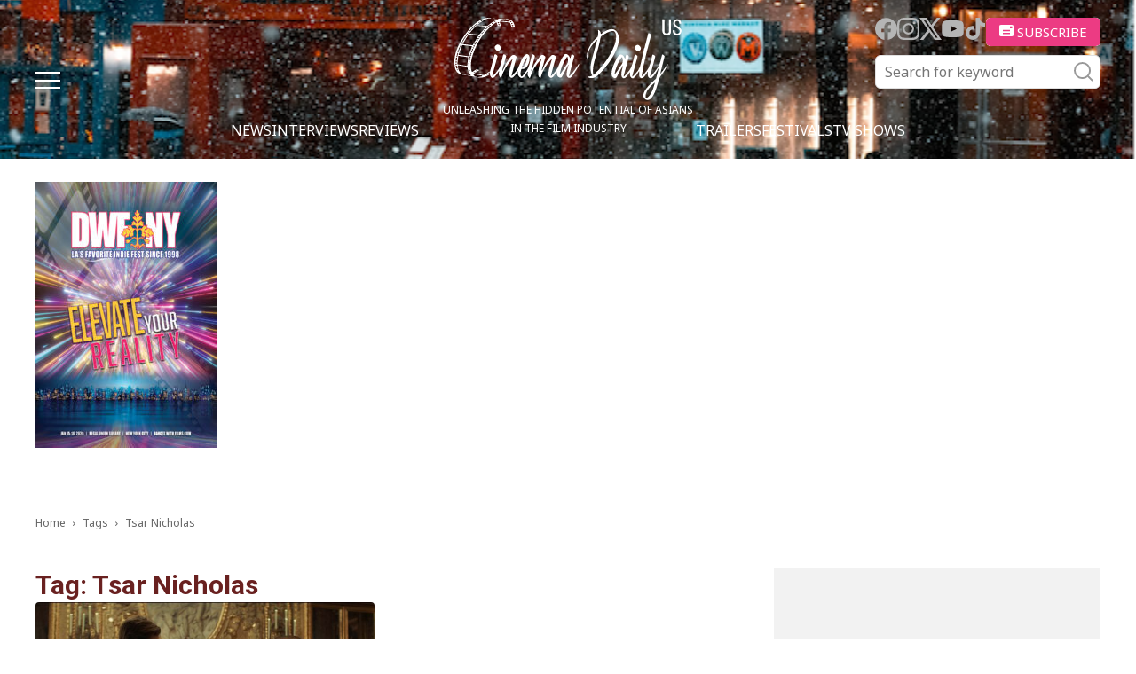

--- FILE ---
content_type: text/html; charset=UTF-8
request_url: https://cinemadailyus.com/tag/tsar-nicholas/
body_size: 17784
content:
<!doctype html >
<html lang="en-US">
<head>
    <meta charset="UTF-8" />
    <meta name="viewport" content="width=device-width, initial-scale=1.0">
    <link rel="pingback" href="https://cinemadailyus.com/xmlrpc.php" />
	<link rel="icon" href="/favicon.ico" sizes="32x32"><!-- 32×32 -->
    <meta name='robots' content='index, follow, max-image-preview:large, max-snippet:-1, max-video-preview:-1' />

	<!-- This site is optimized with the Yoast SEO plugin v22.3 - https://yoast.com/wordpress/plugins/seo/ -->
	<title>Tsar Nicholas | Cinema Daily US</title>
	<link rel="canonical" href="https://cinemadailyus.com/tag/tsar-nicholas/" />
	<meta property="og:locale" content="en_US" />
	<meta property="og:type" content="article" />
	<meta property="og:title" content="Tsar Nicholas | Cinema Daily US" />
	<meta property="og:url" content="https://cinemadailyus.com/tag/tsar-nicholas/" />
	<meta property="og:site_name" content="Cinema Daily US" />
	<meta name="twitter:card" content="summary_large_image" />
	<script type="application/ld+json" class="yoast-schema-graph">{"@context":"https://schema.org","@graph":[{"@type":"CollectionPage","@id":"https://cinemadailyus.com/tag/tsar-nicholas/","url":"https://cinemadailyus.com/tag/tsar-nicholas/","name":"Tsar Nicholas | Cinema Daily US","isPartOf":{"@id":"https://cinemadailyus.com/#website"},"primaryImageOfPage":{"@id":"https://cinemadailyus.com/tag/tsar-nicholas/#primaryimage"},"image":{"@id":"https://cinemadailyus.com/tag/tsar-nicholas/#primaryimage"},"thumbnailUrl":"https://cinemadailyus.com/wp-content/uploads/2021/12/TheKingsManStill2-scaled.jpg","breadcrumb":{"@id":"https://cinemadailyus.com/tag/tsar-nicholas/#breadcrumb"},"inLanguage":"en-US"},{"@type":"ImageObject","inLanguage":"en-US","@id":"https://cinemadailyus.com/tag/tsar-nicholas/#primaryimage","url":"https://cinemadailyus.com/wp-content/uploads/2021/12/TheKingsManStill2-scaled.jpg","contentUrl":"https://cinemadailyus.com/wp-content/uploads/2021/12/TheKingsManStill2-scaled.jpg","width":2560,"height":1078,"caption":"(L-R) Harris Dickinson as Conrad and Ralph Fiennes as Oxford in 20th Century Studios’ THE KING’S MAN. Photo Credit: Courtesy of 20th Century Studios. © 2020 Twentieth Century Fox Film Corporation. All Rights Reserved."},{"@type":"BreadcrumbList","@id":"https://cinemadailyus.com/tag/tsar-nicholas/#breadcrumb","itemListElement":[{"@type":"ListItem","position":1,"name":"Home","item":"https://cinemadailyus.com/"},{"@type":"ListItem","position":2,"name":"Tsar Nicholas"}]},{"@type":"WebSite","@id":"https://cinemadailyus.com/#website","url":"https://cinemadailyus.com/","name":"Cinema Daily US","description":"","potentialAction":[{"@type":"SearchAction","target":{"@type":"EntryPoint","urlTemplate":"https://cinemadailyus.com/?s={search_term_string}"},"query-input":"required name=search_term_string"}],"inLanguage":"en-US"}]}</script>
	<!-- / Yoast SEO plugin. -->


<link rel='dns-prefetch' href='//static.addtoany.com' />
<link rel='dns-prefetch' href='//www.googletagmanager.com' />
<link rel='dns-prefetch' href='//fonts.googleapis.com' />
<link rel='dns-prefetch' href='//pagead2.googlesyndication.com' />
<link rel="alternate" type="application/rss+xml" title="Cinema Daily US &raquo; Feed" href="https://cinemadailyus.com/feed/" />
<link rel="alternate" type="application/rss+xml" title="Cinema Daily US &raquo; Comments Feed" href="https://cinemadailyus.com/comments/feed/" />
<link rel="alternate" type="application/rss+xml" title="Cinema Daily US &raquo; Tsar Nicholas Tag Feed" href="https://cinemadailyus.com/tag/tsar-nicholas/feed/" />
<script type="text/javascript">
/* <![CDATA[ */
window._wpemojiSettings = {"baseUrl":"https:\/\/s.w.org\/images\/core\/emoji\/14.0.0\/72x72\/","ext":".png","svgUrl":"https:\/\/s.w.org\/images\/core\/emoji\/14.0.0\/svg\/","svgExt":".svg","source":{"concatemoji":"https:\/\/cinemadailyus.com\/wp-includes\/js\/wp-emoji-release.min.js?ver=6.4.3"}};
/*! This file is auto-generated */
!function(i,n){var o,s,e;function c(e){try{var t={supportTests:e,timestamp:(new Date).valueOf()};sessionStorage.setItem(o,JSON.stringify(t))}catch(e){}}function p(e,t,n){e.clearRect(0,0,e.canvas.width,e.canvas.height),e.fillText(t,0,0);var t=new Uint32Array(e.getImageData(0,0,e.canvas.width,e.canvas.height).data),r=(e.clearRect(0,0,e.canvas.width,e.canvas.height),e.fillText(n,0,0),new Uint32Array(e.getImageData(0,0,e.canvas.width,e.canvas.height).data));return t.every(function(e,t){return e===r[t]})}function u(e,t,n){switch(t){case"flag":return n(e,"\ud83c\udff3\ufe0f\u200d\u26a7\ufe0f","\ud83c\udff3\ufe0f\u200b\u26a7\ufe0f")?!1:!n(e,"\ud83c\uddfa\ud83c\uddf3","\ud83c\uddfa\u200b\ud83c\uddf3")&&!n(e,"\ud83c\udff4\udb40\udc67\udb40\udc62\udb40\udc65\udb40\udc6e\udb40\udc67\udb40\udc7f","\ud83c\udff4\u200b\udb40\udc67\u200b\udb40\udc62\u200b\udb40\udc65\u200b\udb40\udc6e\u200b\udb40\udc67\u200b\udb40\udc7f");case"emoji":return!n(e,"\ud83e\udef1\ud83c\udffb\u200d\ud83e\udef2\ud83c\udfff","\ud83e\udef1\ud83c\udffb\u200b\ud83e\udef2\ud83c\udfff")}return!1}function f(e,t,n){var r="undefined"!=typeof WorkerGlobalScope&&self instanceof WorkerGlobalScope?new OffscreenCanvas(300,150):i.createElement("canvas"),a=r.getContext("2d",{willReadFrequently:!0}),o=(a.textBaseline="top",a.font="600 32px Arial",{});return e.forEach(function(e){o[e]=t(a,e,n)}),o}function t(e){var t=i.createElement("script");t.src=e,t.defer=!0,i.head.appendChild(t)}"undefined"!=typeof Promise&&(o="wpEmojiSettingsSupports",s=["flag","emoji"],n.supports={everything:!0,everythingExceptFlag:!0},e=new Promise(function(e){i.addEventListener("DOMContentLoaded",e,{once:!0})}),new Promise(function(t){var n=function(){try{var e=JSON.parse(sessionStorage.getItem(o));if("object"==typeof e&&"number"==typeof e.timestamp&&(new Date).valueOf()<e.timestamp+604800&&"object"==typeof e.supportTests)return e.supportTests}catch(e){}return null}();if(!n){if("undefined"!=typeof Worker&&"undefined"!=typeof OffscreenCanvas&&"undefined"!=typeof URL&&URL.createObjectURL&&"undefined"!=typeof Blob)try{var e="postMessage("+f.toString()+"("+[JSON.stringify(s),u.toString(),p.toString()].join(",")+"));",r=new Blob([e],{type:"text/javascript"}),a=new Worker(URL.createObjectURL(r),{name:"wpTestEmojiSupports"});return void(a.onmessage=function(e){c(n=e.data),a.terminate(),t(n)})}catch(e){}c(n=f(s,u,p))}t(n)}).then(function(e){for(var t in e)n.supports[t]=e[t],n.supports.everything=n.supports.everything&&n.supports[t],"flag"!==t&&(n.supports.everythingExceptFlag=n.supports.everythingExceptFlag&&n.supports[t]);n.supports.everythingExceptFlag=n.supports.everythingExceptFlag&&!n.supports.flag,n.DOMReady=!1,n.readyCallback=function(){n.DOMReady=!0}}).then(function(){return e}).then(function(){var e;n.supports.everything||(n.readyCallback(),(e=n.source||{}).concatemoji?t(e.concatemoji):e.wpemoji&&e.twemoji&&(t(e.twemoji),t(e.wpemoji)))}))}((window,document),window._wpemojiSettings);
/* ]]> */
</script>
<link rel='stylesheet' id='qligg-swiper-css' href='https://cinemadailyus.com/wp-content/plugins/insta-gallery/assets/frontend/swiper/swiper.min.css?ver=4.3.4' type='text/css' media='all' />
<link rel='stylesheet' id='qligg-frontend-css' href='https://cinemadailyus.com/wp-content/plugins/insta-gallery/build/frontend/css/style.css?ver=4.3.4' type='text/css' media='all' />
<link rel='stylesheet' id='mailchimpSF_main_css-css' href='https://cinemadailyus.com/?mcsf_action=main_css&#038;ver=6.4.3' type='text/css' media='all' />
<!--[if IE]>
<link rel='stylesheet' id='mailchimpSF_ie_css-css' href='https://cinemadailyus.com/wp-content/plugins/mailchimp/css/ie.css?ver=6.4.3' type='text/css' media='all' />
<![endif]-->
<style id='wp-emoji-styles-inline-css' type='text/css'>

	img.wp-smiley, img.emoji {
		display: inline !important;
		border: none !important;
		box-shadow: none !important;
		height: 1em !important;
		width: 1em !important;
		margin: 0 0.07em !important;
		vertical-align: -0.1em !important;
		background: none !important;
		padding: 0 !important;
	}
</style>
<link rel='stylesheet' id='buttons-css' href='https://cinemadailyus.com/wp-includes/css/buttons.min.css?ver=6.4.3' type='text/css' media='all' />
<link rel='stylesheet' id='dashicons-css' href='https://cinemadailyus.com/wp-includes/css/dashicons.min.css?ver=6.4.3' type='text/css' media='all' />
<link rel='stylesheet' id='mediaelement-css' href='https://cinemadailyus.com/wp-includes/js/mediaelement/mediaelementplayer-legacy.min.css?ver=4.2.17' type='text/css' media='all' />
<link rel='stylesheet' id='wp-mediaelement-css' href='https://cinemadailyus.com/wp-includes/js/mediaelement/wp-mediaelement.min.css?ver=6.4.3' type='text/css' media='all' />
<link rel='stylesheet' id='media-views-css' href='https://cinemadailyus.com/wp-includes/css/media-views.min.css?ver=6.4.3' type='text/css' media='all' />
<link rel='stylesheet' id='wp-components-css' href='https://cinemadailyus.com/wp-includes/css/dist/components/style.min.css?ver=6.4.3' type='text/css' media='all' />
<link rel='stylesheet' id='wp-block-editor-css' href='https://cinemadailyus.com/wp-includes/css/dist/block-editor/style.min.css?ver=6.4.3' type='text/css' media='all' />
<link rel='stylesheet' id='wp-reusable-blocks-css' href='https://cinemadailyus.com/wp-includes/css/dist/reusable-blocks/style.min.css?ver=6.4.3' type='text/css' media='all' />
<link rel='stylesheet' id='wp-patterns-css' href='https://cinemadailyus.com/wp-includes/css/dist/patterns/style.min.css?ver=6.4.3' type='text/css' media='all' />
<link rel='stylesheet' id='wp-editor-css' href='https://cinemadailyus.com/wp-includes/css/dist/editor/style.min.css?ver=6.4.3' type='text/css' media='all' />
<link rel='stylesheet' id='qligg-backend-css' href='https://cinemadailyus.com/wp-content/plugins/insta-gallery/build/backend/css/style.css?ver=4.3.4' type='text/css' media='all' />
<style id='classic-theme-styles-inline-css' type='text/css'>
/*! This file is auto-generated */
.wp-block-button__link{color:#fff;background-color:#32373c;border-radius:9999px;box-shadow:none;text-decoration:none;padding:calc(.667em + 2px) calc(1.333em + 2px);font-size:1.125em}.wp-block-file__button{background:#32373c;color:#fff;text-decoration:none}
</style>
<style id='global-styles-inline-css' type='text/css'>
body{--wp--preset--color--black: #000000;--wp--preset--color--cyan-bluish-gray: #abb8c3;--wp--preset--color--white: #ffffff;--wp--preset--color--pale-pink: #f78da7;--wp--preset--color--vivid-red: #cf2e2e;--wp--preset--color--luminous-vivid-orange: #ff6900;--wp--preset--color--luminous-vivid-amber: #fcb900;--wp--preset--color--light-green-cyan: #7bdcb5;--wp--preset--color--vivid-green-cyan: #00d084;--wp--preset--color--pale-cyan-blue: #8ed1fc;--wp--preset--color--vivid-cyan-blue: #0693e3;--wp--preset--color--vivid-purple: #9b51e0;--wp--preset--gradient--vivid-cyan-blue-to-vivid-purple: linear-gradient(135deg,rgba(6,147,227,1) 0%,rgb(155,81,224) 100%);--wp--preset--gradient--light-green-cyan-to-vivid-green-cyan: linear-gradient(135deg,rgb(122,220,180) 0%,rgb(0,208,130) 100%);--wp--preset--gradient--luminous-vivid-amber-to-luminous-vivid-orange: linear-gradient(135deg,rgba(252,185,0,1) 0%,rgba(255,105,0,1) 100%);--wp--preset--gradient--luminous-vivid-orange-to-vivid-red: linear-gradient(135deg,rgba(255,105,0,1) 0%,rgb(207,46,46) 100%);--wp--preset--gradient--very-light-gray-to-cyan-bluish-gray: linear-gradient(135deg,rgb(238,238,238) 0%,rgb(169,184,195) 100%);--wp--preset--gradient--cool-to-warm-spectrum: linear-gradient(135deg,rgb(74,234,220) 0%,rgb(151,120,209) 20%,rgb(207,42,186) 40%,rgb(238,44,130) 60%,rgb(251,105,98) 80%,rgb(254,248,76) 100%);--wp--preset--gradient--blush-light-purple: linear-gradient(135deg,rgb(255,206,236) 0%,rgb(152,150,240) 100%);--wp--preset--gradient--blush-bordeaux: linear-gradient(135deg,rgb(254,205,165) 0%,rgb(254,45,45) 50%,rgb(107,0,62) 100%);--wp--preset--gradient--luminous-dusk: linear-gradient(135deg,rgb(255,203,112) 0%,rgb(199,81,192) 50%,rgb(65,88,208) 100%);--wp--preset--gradient--pale-ocean: linear-gradient(135deg,rgb(255,245,203) 0%,rgb(182,227,212) 50%,rgb(51,167,181) 100%);--wp--preset--gradient--electric-grass: linear-gradient(135deg,rgb(202,248,128) 0%,rgb(113,206,126) 100%);--wp--preset--gradient--midnight: linear-gradient(135deg,rgb(2,3,129) 0%,rgb(40,116,252) 100%);--wp--preset--font-size--small: 11px;--wp--preset--font-size--medium: 20px;--wp--preset--font-size--large: 32px;--wp--preset--font-size--x-large: 42px;--wp--preset--font-size--regular: 15px;--wp--preset--font-size--larger: 50px;--wp--preset--spacing--20: 0.44rem;--wp--preset--spacing--30: 0.67rem;--wp--preset--spacing--40: 1rem;--wp--preset--spacing--50: 1.5rem;--wp--preset--spacing--60: 2.25rem;--wp--preset--spacing--70: 3.38rem;--wp--preset--spacing--80: 5.06rem;--wp--preset--shadow--natural: 6px 6px 9px rgba(0, 0, 0, 0.2);--wp--preset--shadow--deep: 12px 12px 50px rgba(0, 0, 0, 0.4);--wp--preset--shadow--sharp: 6px 6px 0px rgba(0, 0, 0, 0.2);--wp--preset--shadow--outlined: 6px 6px 0px -3px rgba(255, 255, 255, 1), 6px 6px rgba(0, 0, 0, 1);--wp--preset--shadow--crisp: 6px 6px 0px rgba(0, 0, 0, 1);}:where(.is-layout-flex){gap: 0.5em;}:where(.is-layout-grid){gap: 0.5em;}body .is-layout-flow > .alignleft{float: left;margin-inline-start: 0;margin-inline-end: 2em;}body .is-layout-flow > .alignright{float: right;margin-inline-start: 2em;margin-inline-end: 0;}body .is-layout-flow > .aligncenter{margin-left: auto !important;margin-right: auto !important;}body .is-layout-constrained > .alignleft{float: left;margin-inline-start: 0;margin-inline-end: 2em;}body .is-layout-constrained > .alignright{float: right;margin-inline-start: 2em;margin-inline-end: 0;}body .is-layout-constrained > .aligncenter{margin-left: auto !important;margin-right: auto !important;}body .is-layout-constrained > :where(:not(.alignleft):not(.alignright):not(.alignfull)){max-width: var(--wp--style--global--content-size);margin-left: auto !important;margin-right: auto !important;}body .is-layout-constrained > .alignwide{max-width: var(--wp--style--global--wide-size);}body .is-layout-flex{display: flex;}body .is-layout-flex{flex-wrap: wrap;align-items: center;}body .is-layout-flex > *{margin: 0;}body .is-layout-grid{display: grid;}body .is-layout-grid > *{margin: 0;}:where(.wp-block-columns.is-layout-flex){gap: 2em;}:where(.wp-block-columns.is-layout-grid){gap: 2em;}:where(.wp-block-post-template.is-layout-flex){gap: 1.25em;}:where(.wp-block-post-template.is-layout-grid){gap: 1.25em;}.has-black-color{color: var(--wp--preset--color--black) !important;}.has-cyan-bluish-gray-color{color: var(--wp--preset--color--cyan-bluish-gray) !important;}.has-white-color{color: var(--wp--preset--color--white) !important;}.has-pale-pink-color{color: var(--wp--preset--color--pale-pink) !important;}.has-vivid-red-color{color: var(--wp--preset--color--vivid-red) !important;}.has-luminous-vivid-orange-color{color: var(--wp--preset--color--luminous-vivid-orange) !important;}.has-luminous-vivid-amber-color{color: var(--wp--preset--color--luminous-vivid-amber) !important;}.has-light-green-cyan-color{color: var(--wp--preset--color--light-green-cyan) !important;}.has-vivid-green-cyan-color{color: var(--wp--preset--color--vivid-green-cyan) !important;}.has-pale-cyan-blue-color{color: var(--wp--preset--color--pale-cyan-blue) !important;}.has-vivid-cyan-blue-color{color: var(--wp--preset--color--vivid-cyan-blue) !important;}.has-vivid-purple-color{color: var(--wp--preset--color--vivid-purple) !important;}.has-black-background-color{background-color: var(--wp--preset--color--black) !important;}.has-cyan-bluish-gray-background-color{background-color: var(--wp--preset--color--cyan-bluish-gray) !important;}.has-white-background-color{background-color: var(--wp--preset--color--white) !important;}.has-pale-pink-background-color{background-color: var(--wp--preset--color--pale-pink) !important;}.has-vivid-red-background-color{background-color: var(--wp--preset--color--vivid-red) !important;}.has-luminous-vivid-orange-background-color{background-color: var(--wp--preset--color--luminous-vivid-orange) !important;}.has-luminous-vivid-amber-background-color{background-color: var(--wp--preset--color--luminous-vivid-amber) !important;}.has-light-green-cyan-background-color{background-color: var(--wp--preset--color--light-green-cyan) !important;}.has-vivid-green-cyan-background-color{background-color: var(--wp--preset--color--vivid-green-cyan) !important;}.has-pale-cyan-blue-background-color{background-color: var(--wp--preset--color--pale-cyan-blue) !important;}.has-vivid-cyan-blue-background-color{background-color: var(--wp--preset--color--vivid-cyan-blue) !important;}.has-vivid-purple-background-color{background-color: var(--wp--preset--color--vivid-purple) !important;}.has-black-border-color{border-color: var(--wp--preset--color--black) !important;}.has-cyan-bluish-gray-border-color{border-color: var(--wp--preset--color--cyan-bluish-gray) !important;}.has-white-border-color{border-color: var(--wp--preset--color--white) !important;}.has-pale-pink-border-color{border-color: var(--wp--preset--color--pale-pink) !important;}.has-vivid-red-border-color{border-color: var(--wp--preset--color--vivid-red) !important;}.has-luminous-vivid-orange-border-color{border-color: var(--wp--preset--color--luminous-vivid-orange) !important;}.has-luminous-vivid-amber-border-color{border-color: var(--wp--preset--color--luminous-vivid-amber) !important;}.has-light-green-cyan-border-color{border-color: var(--wp--preset--color--light-green-cyan) !important;}.has-vivid-green-cyan-border-color{border-color: var(--wp--preset--color--vivid-green-cyan) !important;}.has-pale-cyan-blue-border-color{border-color: var(--wp--preset--color--pale-cyan-blue) !important;}.has-vivid-cyan-blue-border-color{border-color: var(--wp--preset--color--vivid-cyan-blue) !important;}.has-vivid-purple-border-color{border-color: var(--wp--preset--color--vivid-purple) !important;}.has-vivid-cyan-blue-to-vivid-purple-gradient-background{background: var(--wp--preset--gradient--vivid-cyan-blue-to-vivid-purple) !important;}.has-light-green-cyan-to-vivid-green-cyan-gradient-background{background: var(--wp--preset--gradient--light-green-cyan-to-vivid-green-cyan) !important;}.has-luminous-vivid-amber-to-luminous-vivid-orange-gradient-background{background: var(--wp--preset--gradient--luminous-vivid-amber-to-luminous-vivid-orange) !important;}.has-luminous-vivid-orange-to-vivid-red-gradient-background{background: var(--wp--preset--gradient--luminous-vivid-orange-to-vivid-red) !important;}.has-very-light-gray-to-cyan-bluish-gray-gradient-background{background: var(--wp--preset--gradient--very-light-gray-to-cyan-bluish-gray) !important;}.has-cool-to-warm-spectrum-gradient-background{background: var(--wp--preset--gradient--cool-to-warm-spectrum) !important;}.has-blush-light-purple-gradient-background{background: var(--wp--preset--gradient--blush-light-purple) !important;}.has-blush-bordeaux-gradient-background{background: var(--wp--preset--gradient--blush-bordeaux) !important;}.has-luminous-dusk-gradient-background{background: var(--wp--preset--gradient--luminous-dusk) !important;}.has-pale-ocean-gradient-background{background: var(--wp--preset--gradient--pale-ocean) !important;}.has-electric-grass-gradient-background{background: var(--wp--preset--gradient--electric-grass) !important;}.has-midnight-gradient-background{background: var(--wp--preset--gradient--midnight) !important;}.has-small-font-size{font-size: var(--wp--preset--font-size--small) !important;}.has-medium-font-size{font-size: var(--wp--preset--font-size--medium) !important;}.has-large-font-size{font-size: var(--wp--preset--font-size--large) !important;}.has-x-large-font-size{font-size: var(--wp--preset--font-size--x-large) !important;}
.wp-block-navigation a:where(:not(.wp-element-button)){color: inherit;}
:where(.wp-block-post-template.is-layout-flex){gap: 1.25em;}:where(.wp-block-post-template.is-layout-grid){gap: 1.25em;}
:where(.wp-block-columns.is-layout-flex){gap: 2em;}:where(.wp-block-columns.is-layout-grid){gap: 2em;}
.wp-block-pullquote{font-size: 1.5em;line-height: 1.6;}
</style>
<link rel='stylesheet' id='contact-form-7-css' href='https://cinemadailyus.com/wp-content/plugins/contact-form-7/includes/css/styles.css?ver=5.9.8' type='text/css' media='all' />
<link rel='stylesheet' id='ppress-frontend-css' href='https://cinemadailyus.com/wp-content/plugins/wp-user-avatar/assets/css/frontend.min.css?ver=4.15.5' type='text/css' media='all' />
<link rel='stylesheet' id='ppress-flatpickr-css' href='https://cinemadailyus.com/wp-content/plugins/wp-user-avatar/assets/flatpickr/flatpickr.min.css?ver=4.15.5' type='text/css' media='all' />
<link rel='stylesheet' id='ppress-select2-css' href='https://cinemadailyus.com/wp-content/plugins/wp-user-avatar/assets/select2/select2.min.css?ver=6.4.3' type='text/css' media='all' />
<link rel='stylesheet' id='wordpress-popular-posts-css-css' href='https://cinemadailyus.com/wp-content/plugins/wordpress-popular-posts/assets/css/wpp.css?ver=6.4.2' type='text/css' media='all' />
<link rel='stylesheet' id='swiper-css' href='https://cinemadailyus.com/wp-content/themes/cinemadailyus/assets/js/swiper/swiper-bundle.min.css?ver=8.1.4' type='text/css' media='all' />
<link rel='stylesheet' id='parent-style-css' href='https://cinemadailyus.com/wp-content/themes/Newspaper/style.css?ver=6.4.3' type='text/css' media='all' />
<link rel='stylesheet' id='td-plugin-multi-purpose-css' href='https://cinemadailyus.com/wp-content/plugins/td-composer/td-multi-purpose/style.css?ver=963059d7cceb10dc9b9adeec7fadb27d' type='text/css' media='all' />
<link rel='stylesheet' id='google-fonts-style-css' href='https://fonts.googleapis.com/css?family=Open+Sans%3A400%2C600%2C700%2C300%7CRoboto%3A400%2C500%2C700%2C300&#038;display=swap&#038;ver=12.6.4' type='text/css' media='all' />
<link rel='stylesheet' id='td-theme-css' href='https://cinemadailyus.com/wp-content/themes/cinemadailyus/style.css?ver=1.0.8' type='text/css' media='all' />
<style id='td-theme-inline-css' type='text/css'>@media (max-width:767px){.td-header-desktop-wrap{display:none}}@media (min-width:767px){.td-header-mobile-wrap{display:none}}</style>
<link rel='stylesheet' id='addtoany-css' href='https://cinemadailyus.com/wp-content/plugins/add-to-any/addtoany.min.css?ver=1.16' type='text/css' media='all' />
<link rel='stylesheet' id='td-legacy-framework-front-style-css' href='https://cinemadailyus.com/wp-content/plugins/td-composer/legacy/Newspaper/assets/css/td_legacy_main.css?ver=963059d7cceb10dc9b9adeec7fadb27d' type='text/css' media='all' />
<script type="text/javascript" src="https://cinemadailyus.com/wp-includes/js/jquery/jquery.min.js?ver=3.7.1" id="jquery-core-js"></script>
<script type="text/javascript" src="https://cinemadailyus.com/wp-includes/js/jquery/jquery-migrate.min.js?ver=3.4.1" id="jquery-migrate-js"></script>
<script type="text/javascript" id="addtoany-core-js-before">
/* <![CDATA[ */
window.a2a_config=window.a2a_config||{};a2a_config.callbacks=[];a2a_config.overlays=[];a2a_config.templates={};
/* ]]> */
</script>
<script type="text/javascript" defer src="https://static.addtoany.com/menu/page.js" id="addtoany-core-js"></script>
<script type="text/javascript" defer src="https://cinemadailyus.com/wp-content/plugins/add-to-any/addtoany.min.js?ver=1.1" id="addtoany-jquery-js"></script>
<script type="text/javascript" src="https://cinemadailyus.com/wp-content/plugins/wp-user-avatar/assets/flatpickr/flatpickr.min.js?ver=4.15.5" id="ppress-flatpickr-js"></script>
<script type="text/javascript" src="https://cinemadailyus.com/wp-content/plugins/wp-user-avatar/assets/select2/select2.min.js?ver=4.15.5" id="ppress-select2-js"></script>
<script type="application/json" id="wpp-json">

{"sampling_active":0,"sampling_rate":100,"ajax_url":"https:\/\/cinemadailyus.com\/wp-json\/wordpress-popular-posts\/v1\/popular-posts","api_url":"https:\/\/cinemadailyus.com\/wp-json\/wordpress-popular-posts","ID":0,"token":"027fba017d","lang":0,"debug":0}

</script>
<script type="text/javascript" src="https://cinemadailyus.com/wp-content/plugins/wordpress-popular-posts/assets/js/wpp.min.js?ver=6.4.2" id="wpp-js-js"></script>

<!-- Google Analytics snippet added by Site Kit -->
<script type="text/javascript" src="https://www.googletagmanager.com/gtag/js?id=G-C3NSYNS1TK" id="google_gtagjs-js" async></script>
<script type="text/javascript" id="google_gtagjs-js-after">
/* <![CDATA[ */
window.dataLayer = window.dataLayer || [];function gtag(){dataLayer.push(arguments);}
gtag('set', 'linker', {"domains":["cinemadailyus.com"]} );
gtag("js", new Date());
gtag("set", "developer_id.dZTNiMT", true);
gtag("config", "G-C3NSYNS1TK");
/* ]]> */
</script>

<!-- End Google Analytics snippet added by Site Kit -->
<link rel="https://api.w.org/" href="https://cinemadailyus.com/wp-json/" /><link rel="alternate" type="application/json" href="https://cinemadailyus.com/wp-json/wp/v2/tags/5938" /><link rel="EditURI" type="application/rsd+xml" title="RSD" href="https://cinemadailyus.com/xmlrpc.php?rsd" />
<meta name="generator" content="WordPress 6.4.3" />
<meta name="generator" content="Site Kit by Google 1.123.1" /><meta property="fb:app_id" content="966242223397117"><meta property="fb:admins" content="Cinemadailyuscom-100997088719379">            <div id="fb-root"></div>
            <script>(function (d, s, id) {
                    var js, fjs = d.getElementsByTagName(s)[0];
                    if (d.getElementById(id))
                        return;
                    js = d.createElement(s);
                    js.id = id;
                    js.src = "//connect.facebook.net/en_US/sdk.js#xfbml=1&version=v2.0";
                    fjs.parentNode.insertBefore(js, fjs);
                }(document, 'script', 'facebook-jssdk'));</script>
            <!-- breadcrumb Schema optimized by Schema Pro --><script type="application/ld+json">{"@context":"https:\/\/schema.org","@type":"BreadcrumbList","itemListElement":[{"@type":"ListItem","position":1,"item":{"@id":"https:\/\/cinemadailyus.com\/","name":"Home"}},{"@type":"ListItem","position":2,"item":{"@id":"http:\/\/cinemadailyus.com\/tag\/tsar-nicholas\/","name":"Tsar Nicholas"}}]}</script><!-- / breadcrumb Schema optimized by Schema Pro -->            <style id="wpp-loading-animation-styles">@-webkit-keyframes bgslide{from{background-position-x:0}to{background-position-x:-200%}}@keyframes bgslide{from{background-position-x:0}to{background-position-x:-200%}}.wpp-widget-placeholder,.wpp-widget-block-placeholder,.wpp-shortcode-placeholder{margin:0 auto;width:60px;height:3px;background:#dd3737;background:linear-gradient(90deg,#dd3737 0%,#571313 10%,#dd3737 100%);background-size:200% auto;border-radius:3px;-webkit-animation:bgslide 1s infinite linear;animation:bgslide 1s infinite linear}</style>
            <meta name="google-site-verification" content="1vBJpOeby-5mf78Zn7_H5nZ3joZuBMGTpYwJj73zpds">
<!-- Google AdSense meta tags added by Site Kit -->
<meta name="google-adsense-platform-account" content="ca-host-pub-2644536267352236">
<meta name="google-adsense-platform-domain" content="sitekit.withgoogle.com">
<!-- End Google AdSense meta tags added by Site Kit -->

<!-- Google AdSense snippet added by Site Kit -->
<script type="text/javascript" async="async" src="https://pagead2.googlesyndication.com/pagead/js/adsbygoogle.js?client=ca-pub-1774669342741533&amp;host=ca-host-pub-2644536267352236" crossorigin="anonymous"></script>

<!-- End Google AdSense snippet added by Site Kit -->

<!-- JS generated by theme -->

<script>
    
    

	    var tdBlocksArray = []; //here we store all the items for the current page

	    // td_block class - each ajax block uses a object of this class for requests
	    function tdBlock() {
		    this.id = '';
		    this.block_type = 1; //block type id (1-234 etc)
		    this.atts = '';
		    this.td_column_number = '';
		    this.td_current_page = 1; //
		    this.post_count = 0; //from wp
		    this.found_posts = 0; //from wp
		    this.max_num_pages = 0; //from wp
		    this.td_filter_value = ''; //current live filter value
		    this.is_ajax_running = false;
		    this.td_user_action = ''; // load more or infinite loader (used by the animation)
		    this.header_color = '';
		    this.ajax_pagination_infinite_stop = ''; //show load more at page x
	    }

        // td_js_generator - mini detector
        ( function () {
            var htmlTag = document.getElementsByTagName("html")[0];

	        if ( navigator.userAgent.indexOf("MSIE 10.0") > -1 ) {
                htmlTag.className += ' ie10';
            }

            if ( !!navigator.userAgent.match(/Trident.*rv\:11\./) ) {
                htmlTag.className += ' ie11';
            }

	        if ( navigator.userAgent.indexOf("Edge") > -1 ) {
                htmlTag.className += ' ieEdge';
            }

            if ( /(iPad|iPhone|iPod)/g.test(navigator.userAgent) ) {
                htmlTag.className += ' td-md-is-ios';
            }

            var user_agent = navigator.userAgent.toLowerCase();
            if ( user_agent.indexOf("android") > -1 ) {
                htmlTag.className += ' td-md-is-android';
            }

            if ( -1 !== navigator.userAgent.indexOf('Mac OS X')  ) {
                htmlTag.className += ' td-md-is-os-x';
            }

            if ( /chrom(e|ium)/.test(navigator.userAgent.toLowerCase()) ) {
               htmlTag.className += ' td-md-is-chrome';
            }

            if ( -1 !== navigator.userAgent.indexOf('Firefox') ) {
                htmlTag.className += ' td-md-is-firefox';
            }

            if ( -1 !== navigator.userAgent.indexOf('Safari') && -1 === navigator.userAgent.indexOf('Chrome') ) {
                htmlTag.className += ' td-md-is-safari';
            }

            if( -1 !== navigator.userAgent.indexOf('IEMobile') ){
                htmlTag.className += ' td-md-is-iemobile';
            }

        })();

        var tdLocalCache = {};

        ( function () {
            "use strict";

            tdLocalCache = {
                data: {},
                remove: function (resource_id) {
                    delete tdLocalCache.data[resource_id];
                },
                exist: function (resource_id) {
                    return tdLocalCache.data.hasOwnProperty(resource_id) && tdLocalCache.data[resource_id] !== null;
                },
                get: function (resource_id) {
                    return tdLocalCache.data[resource_id];
                },
                set: function (resource_id, cachedData) {
                    tdLocalCache.remove(resource_id);
                    tdLocalCache.data[resource_id] = cachedData;
                }
            };
        })();

    
    
var td_viewport_interval_list=[{"limitBottom":767,"sidebarWidth":228},{"limitBottom":1018,"sidebarWidth":300},{"limitBottom":1140,"sidebarWidth":324}];
var td_animation_stack_effect="type0";
var tds_animation_stack=true;
var td_animation_stack_specific_selectors=".entry-thumb, img, .td-lazy-img";
var td_animation_stack_general_selectors=".td-animation-stack img, .td-animation-stack .entry-thumb, .post img, .td-animation-stack .td-lazy-img";
var tds_general_modal_image="yes";
var tdc_is_installed="yes";
var td_ajax_url="https:\/\/cinemadailyus.com\/wp-admin\/admin-ajax.php?td_theme_name=Newspaper&v=12.6.4";
var td_get_template_directory_uri="https:\/\/cinemadailyus.com\/wp-content\/plugins\/td-composer\/legacy\/common";
var tds_snap_menu="";
var tds_logo_on_sticky="";
var tds_header_style="";
var td_please_wait="Please wait...";
var td_email_user_pass_incorrect="User or password incorrect!";
var td_email_user_incorrect="Email or username incorrect!";
var td_email_incorrect="Email incorrect!";
var td_user_incorrect="Username incorrect!";
var td_email_user_empty="Email or username empty!";
var td_pass_empty="Pass empty!";
var td_pass_pattern_incorrect="Invalid Pass Pattern!";
var td_retype_pass_incorrect="Retyped Pass incorrect!";
var tds_more_articles_on_post_enable="";
var tds_more_articles_on_post_time_to_wait="";
var tds_more_articles_on_post_pages_distance_from_top=0;
var tds_captcha="";
var tds_theme_color_site_wide="#4db2ec";
var tds_smart_sidebar="";
var tdThemeName="Newspaper";
var tdThemeNameWl="Newspaper";
var td_magnific_popup_translation_tPrev="Previous (Left arrow key)";
var td_magnific_popup_translation_tNext="Next (Right arrow key)";
var td_magnific_popup_translation_tCounter="%curr% of %total%";
var td_magnific_popup_translation_ajax_tError="The content from %url% could not be loaded.";
var td_magnific_popup_translation_image_tError="The image #%curr% could not be loaded.";
var tdBlockNonce="f550befb5a";
var tdMobileMenu="enabled";
var tdMobileSearch="enabled";
var tdDateNamesI18n={"month_names":["January","February","March","April","May","June","July","August","September","October","November","December"],"month_names_short":["Jan","Feb","Mar","Apr","May","Jun","Jul","Aug","Sep","Oct","Nov","Dec"],"day_names":["Sunday","Monday","Tuesday","Wednesday","Thursday","Friday","Saturday"],"day_names_short":["Sun","Mon","Tue","Wed","Thu","Fri","Sat"]};
var tdb_modal_confirm="Save";
var tdb_modal_cancel="Cancel";
var tdb_modal_confirm_alt="Yes";
var tdb_modal_cancel_alt="No";
var td_ad_background_click_link="";
var td_ad_background_click_target="";
</script>


<!-- Header style compiled by theme -->

<style>.td-menu-background,.td-search-background{background-image:url('https://cinemadailyus.com/wp-content/uploads/2021/01/mobile-bg.jpg')}.white-popup-block:before{background-image:url('https://cinemadailyus.com/wp-content/uploads/2021/01/login-mod.jpg')}:root{--td_mobile_gradient_one_mob:rgba(0,0,0,0.5);--td_mobile_gradient_two_mob:rgba(0,0,0,0.6)}</style>

<!-- Global site tag (gtag.js) - Google Analytics -->
<script async src="https://www.googletagmanager.com/gtag/js?id=G-C3NSYNS1TK"></script>
<script>
  window.dataLayer = window.dataLayer || [];
  function gtag(){dataLayer.push(arguments);}
  gtag('js', new Date());

  gtag('config', 'G-C3NSYNS1TK');
</script>


<script type="application/ld+json">
    {
        "@context": "https://schema.org",
        "@type": "BreadcrumbList",
        "itemListElement": [
            {
                "@type": "ListItem",
                "position": 1,
                "item": {
                    "@type": "WebSite",
                    "@id": "https://cinemadailyus.com/",
                    "name": "Home"
                }
            },
            {
                "@type": "ListItem",
                "position": 2,
                    "item": {
                    "@type": "WebPage",
                    "@id": "https://cinemadailyus.com/tag/tsar-nicholas/",
                    "name": "Tsar Nicholas"
                }
            }    
        ]
    }
</script>
			<style id="wpsp-style-frontend"></style>
			<link rel="icon" href="https://cinemadailyus.com/wp-content/uploads/2024/04/cropped-cropped-CDUS-Favicon-270x270-1-32x32.png" sizes="32x32" />
<link rel="icon" href="https://cinemadailyus.com/wp-content/uploads/2024/04/cropped-cropped-CDUS-Favicon-270x270-1-192x192.png" sizes="192x192" />
<link rel="apple-touch-icon" href="https://cinemadailyus.com/wp-content/uploads/2024/04/cropped-cropped-CDUS-Favicon-270x270-1-180x180.png" />
<meta name="msapplication-TileImage" content="https://cinemadailyus.com/wp-content/uploads/2024/04/cropped-cropped-CDUS-Favicon-270x270-1-270x270.png" />

<!-- Button style compiled by theme -->

<style></style>

	<style id="tdw-css-placeholder"></style>	<script async src="https://pagead2.googlesyndication.com/pagead/js/adsbygoogle.js?client=ca-pub-1774669342741533"
   crossorigin="anonymous"></script>
</head>

<body class="archive tag tag-tsar-nicholas tag-5938 tagdiv-small-theme wp-schema-pro-2.4.0 global-block-template-1 td-animation-stack-type0 td-full-layout" itemscope="itemscope" itemtype="https://schema.org/WebPage">

    <header id="page-header" style="background-image: url('https://cinemadailyus.com/wp-content/uploads/2026/01/Unsplash3.png');">
        <div class="container">
            <div class="header__button">
                <a class="header__button__popup"><span></span></a>
            </div>
            <div class="header__logo">
                <h1><a href="https://cinemadailyus.com/"><img src="http://cinemadailyus.com/wp-content/uploads/2024/03/logo.png" alt="Cinema Daily US" /></a></h1>
                <div class="header__logo__description">
                    UNLEASHING THE HIDDEN POTENTIAL OF ASIANS<br>IN THE FILM INDUSTRY
                </div>
            </div>
            <div class="header__right">
                <div class="header__right__links">
                    <div class="header__right__links__sns">
                        <div class="menu-sns-links-container"><ul id="menu-sns-links" class="menu__sns"><li id="menu-item-22716" class="facebook menu-item menu-item-type-custom menu-item-object-custom menu-item-first menu-item-22716"><a target="_blank" rel="noopener" href="https://www.facebook.com/profile.php?id=100064747428860">Facebook</a></li>
<li id="menu-item-22717" class="instagram menu-item menu-item-type-custom menu-item-object-custom menu-item-22717"><a target="_blank" rel="noopener" href="https://www.instagram.com/cinemadailyus/">Instagram</a></li>
<li id="menu-item-22718" class="x menu-item menu-item-type-custom menu-item-object-custom menu-item-22718"><a target="_blank" rel="noopener" href="https://twitter.com/cinema_daily_us">X</a></li>
<li id="menu-item-22719" class="youtube menu-item menu-item-type-custom menu-item-object-custom menu-item-22719"><a target="_blank" rel="noopener" href="https://www.youtube.com/channel/UCHJXaNHan3UWwwUKozSB2BQ">Youtube</a></li>
<li id="menu-item-22720" class="tiktok menu-item menu-item-type-custom menu-item-object-custom menu-item-22720"><a target="_blank" rel="noopener" href="https://www.tiktok.com/@cinemadailyus">Tik tok</a></li>
</ul></div>                    </div>
                    <div class="header__right__links__subscribe">
                        <a href="" class="button__subscribe">SUBSCRIBE</a>
                    </div>
                </div>
                <div class="header__right__search">
                    <div class="header__right__search__button">
                        <a href="" class="button__close"></a>
                    </div>
                    <form method="get" class="form__search" action="https://cinemadailyus.com/">
                        <div role="search" class="form__search__input__wrapper">
                            <input type="text" value="" name="s" autocomplete="off" placeholder="Search for keyword" class="form__search__input" />
                            <input type="submit" class="form__search__input__submit" />
                        </div>
                    </form>
                </div>
                <div class="header__right__button">
                    <a class="header__right__button__search"></a>
                </div>
            </div>
            <div class="header__menu">
                <div class="menu-td-demo-header-menu-container"><ul id="menu-td-demo-header-menu" class=""><li id="menu-item-22730" class="menu-item menu-item-type-taxonomy menu-item-object-category menu-item-first menu-item-22730"><a href="https://cinemadailyus.com/category/news/">News</a></li>
<li id="menu-item-22731" class="menu-item menu-item-type-taxonomy menu-item-object-category menu-item-22731"><a href="https://cinemadailyus.com/category/interviews/">Interviews</a></li>
<li id="menu-item-22732" class="menu-item menu-item-type-taxonomy menu-item-object-category menu-item-22732"><a href="https://cinemadailyus.com/category/reviews/">Reviews</a></li>
<li id="menu-item-22733" class="menu-item menu-item-type-taxonomy menu-item-object-category menu-item-22733"><a href="https://cinemadailyus.com/category/trailers/">Trailers</a></li>
<li id="menu-item-22735" class="menu-item menu-item-type-taxonomy menu-item-object-category menu-item-22735"><a href="https://cinemadailyus.com/category/festivals/">Festivals</a></li>
<li id="menu-item-22734" class="menu-item menu-item-type-taxonomy menu-item-object-category menu-item-22734"><a href="https://cinemadailyus.com/category/tv-shows/">TV Shows</a></li>
</ul></div>            </div>
        </div>
        <div class="header__popup">
            <div class="container">
                <div class="header__popup__header">
                    <div class="header__popup__header__button">
                        <a href="" class="button__close"></a>
                    </div>
                    <div class="header__popup__header__logo">
                        <div class="container">
                            <img src="http://cinemadailyus.com/wp-content/uploads/2024/03/logo.png" alt="Cinema Daily US" />
                        </div>
                    </div>
                </div>
                <div class="header__popup__body">
                    <div class="container">
                        <div class="menu-td-demo-header-menu-container"><ul id="menu-td-demo-header-menu-1" class="header__popup__body__menu"><li class="menu-item menu-item-type-taxonomy menu-item-object-category menu-item-first td-menu-item td-normal-menu menu-item-22730"><a href="https://cinemadailyus.com/category/news/">News</a></li>
<li class="menu-item menu-item-type-taxonomy menu-item-object-category td-menu-item td-normal-menu menu-item-22731"><a href="https://cinemadailyus.com/category/interviews/">Interviews</a></li>
<li class="menu-item menu-item-type-taxonomy menu-item-object-category td-menu-item td-normal-menu menu-item-22732"><a href="https://cinemadailyus.com/category/reviews/">Reviews</a></li>
<li class="menu-item menu-item-type-taxonomy menu-item-object-category td-menu-item td-normal-menu menu-item-22733"><a href="https://cinemadailyus.com/category/trailers/">Trailers</a></li>
<li class="menu-item menu-item-type-taxonomy menu-item-object-category td-menu-item td-normal-menu menu-item-22735"><a href="https://cinemadailyus.com/category/festivals/">Festivals</a></li>
<li class="menu-item menu-item-type-taxonomy menu-item-object-category td-menu-item td-normal-menu menu-item-22734"><a href="https://cinemadailyus.com/category/tv-shows/">TV Shows</a></li>
</ul></div>                    </div>
                </div>
                <div class="header__popup__search">
                    <form method="get" class="form__search" action="https://cinemadailyus.com/">
                        <div role="search" class="form__search__input__wrapper">
                            <input type="text" value="" name="s" autocomplete="off" placeholder="Search for keyword" class="form__search__input" />
                            <input type="submit" class="form__search__input__submit" />
                        </div>
                    </form>
                    <div class="header__popup__search__subscribe">
                        <a href="" class="button__subscribe">SUBSCRIBE</a>
                    </div>
                </div>
            </div>
        </div>
    </header>
    <div id="td-outer-wrap" class="td-theme-wrap">
        <section id="adsHead" class="main__ads">
            <div class="container">
                
<figure class="wp-block-gallery has-nested-images columns-default is-cropped wp-block-gallery-1 is-layout-flex wp-block-gallery-is-layout-flex"><div class="wp-block-image">
<figure class="aligncenter size-medium"><a href="https://danceswithfilms.com/"><img fetchpriority="high" decoding="async" width="204" height="300" data-id="33131" src="https://cinemadailyus.com/wp-content/uploads/2026/01/DWFNY-2026-POSTER-OL-204x300.jpg" alt="DWFNY-2026-POSTER-OL" class="wp-image-33131" srcset="https://cinemadailyus.com/wp-content/uploads/2026/01/DWFNY-2026-POSTER-OL-204x300.jpg 204w, https://cinemadailyus.com/wp-content/uploads/2026/01/DWFNY-2026-POSTER-OL-695x1024.jpg 695w, https://cinemadailyus.com/wp-content/uploads/2026/01/DWFNY-2026-POSTER-OL-768x1131.jpg 768w, https://cinemadailyus.com/wp-content/uploads/2026/01/DWFNY-2026-POSTER-OL-1043x1536.jpg 1043w, https://cinemadailyus.com/wp-content/uploads/2026/01/DWFNY-2026-POSTER-OL-696x1025.jpg 696w, https://cinemadailyus.com/wp-content/uploads/2026/01/DWFNY-2026-POSTER-OL-1068x1573.jpg 1068w, https://cinemadailyus.com/wp-content/uploads/2026/01/DWFNY-2026-POSTER-OL.jpg 1200w" sizes="(max-width: 204px) 100vw, 204px" /></a></figure></div></figure>
            </div>
        </section>


    <div class="td-main-content-wrap td-container-wrap">
        <div class="td-container">
            <div class="td-crumb-container">
                <div class="entry-crumbs"><span><a title="" class="entry-crumb" href="https://cinemadailyus.com/">Home</a></span> <i class="td-icon-right td-bread-sep td-bred-no-url-last"></i> <span class="td-bred-no-url-last">Tags</span> <i class="td-icon-right td-bread-sep td-bred-no-url-last"></i> <span class="td-bred-no-url-last">Tsar Nicholas</span></div>            </div>

            <div class="td-pb-row">
                <div class="td-pb-span8 td-main-content">
                    <div class="td-ss-main-content">
                        <div class="td-page-header">
                            <h1 class="entry-title td-page-title">
                                <span>Tag: Tsar Nicholas</span>
                            </h1>
                        </div>

                        <div class="td-block article-block">
    <div class="td_module_1 td_module_wrap post-6983 post type-post status-publish format-standard has-post-thumbnail hentry category-reviews tag-aaron-taylor-johnson tag-charles-dance tag-daniel-bruhl tag-dave-gibbons tag-djimon-hounsou tag-first-world-war tag-gemma-arterton tag-harris-dickinson tag-king-george tag-kingsman-the-golden-circle tag-kingsman-the-secret-service tag-lenin tag-mark-millar tag-mata-hari tag-matthew-goode tag-matthew-vaughn tag-ralph-fiennes tag-rasputin tag-rhys-ifans tag-stanley-tucci tag-the-kaiser tag-the-kings-man tag-the-secret-service tag-tom-hollander tag-tsar-nicholas" >
        <div class="td-module-image">
            <div class="td-module-thumb">
                
                <a href="https://cinemadailyus.com/reviews/the-kings-man-the-film-series-prequel-stands-on-its-own-twopredecessors/" rel="bookmark" class="td-image-wrap"
                   title="The King’s Man, The Film Series’ Prequel Stands On Its Own Two…Predecessors">
                    
                    <img class="entry-thumb" src="https://cinemadailyus.com/wp-content/uploads/2021/12/TheKingsManStill2-768x323.jpg" alt="The King’s Man, The Film Series’ Prequel Stands On Its Own Two…Predecessors"
                         title="The King’s Man, The Film Series’ Prequel Stands On Its Own Two…Predecessors"/>

                </a>
            </div>

            
                <a class="td-post-category"
                   href="https://cinemadailyus.com/category/reviews/">Reviews</a>
                    </div>
        <div class="entry-contents">
            <h3 class="entry-title td-module-title">
                <a href="https://cinemadailyus.com/reviews/the-kings-man-the-film-series-prequel-stands-on-its-own-twopredecessors/" rel="bookmark" title="The King’s Man, The Film Series’ Prequel Stands On Its Own Two…Predecessors">
                    The King’s Man, The Film Series’ Prequel Stands On Its Own Two…Predecessors                </a>
            </h3>
            <div class="entry-excerpt td-module-excerpt">
                <p>Matthew Vaughn’s The King’s Man, delivers a prequel to The Kingsman franchise that is enjoyable to the extent it can be enjoyed autonomously. This third instalment — which is based on the comic book The Secret Service by Mark Millar and Dave Gibbons, and chronicles the premises to 2014&#8217;s Kingsman: The Secret Service and 2017&#8217;s&#8230;</p>
            </div>
            <div class="td-module-meta-info">
                <div class="td-post-author-name">
                    <a href="https://cinemadailyus.com/author/chiara-spagnoli-gabardi/">Chiara Spagnoli Gabardi</a>
                </div>

                <span class="td-post-date">
                    <time class="entry-date updated td-module-date"
                          datetime="2021-12-16T11:46:23+00:00">December 16, 2021</time>
                </span>

                <div class="td-module-comments">
                    <a href="https://cinemadailyus.com/reviews/the-kings-man-the-film-series-prequel-stands-on-its-own-twopredecessors/#respond">
                        0                    </a>
                </div>
            </div>
        </div>
    </div>
</div>
                    </div>
                </div>

                <div class="td-pb-span4 td-main-sidebar">
                    <div class="td-ss-main-sidebar">
                        <aside id="block-25" class="td_block_template_1 widget block-25 widget_block"><p><ins class="adsbygoogle" style="display:block" data-ad-client="ca-pub-1774669342741533" data-ad-slot="1211148813" data-ad-format="auto" data-full-width-responsive="true"></ins></p>
</aside><aside id="block-20" class="td_block_template_1 widget block-20 widget_block">
<div style="height:50px" aria-hidden="true" class="wp-block-spacer"></div>
</aside><aside id="mc4wp_form_widget-3" class="td_block_template_1 widget mc4wp_form_widget-3 widget_mc4wp_form_widget"><script>(function() {
	window.mc4wp = window.mc4wp || {
		listeners: [],
		forms: {
			on: function(evt, cb) {
				window.mc4wp.listeners.push(
					{
						event   : evt,
						callback: cb
					}
				);
			}
		}
	}
})();
</script><!-- Mailchimp for WordPress v4.9.11 - https://wordpress.org/plugins/mailchimp-for-wp/ --><form id="mc4wp-form-1" class="mc4wp-form mc4wp-form-485" method="post" data-id="485" data-name="" ><div class="mc4wp-form-fields"><div class="subscribe__form">
    <div class="subscribe__form__field subscribe__form__field__name">
        <div class="subscribe__form__field__title">Name</div>
        <div class="subscribe__form__field__input"><input type="text" name="FNAME" placeholder="Enter your name"></div>
    </div>
    <div class="subscribe__form__field subscribe__form__field__email">
        <div class="subscribe__form__field__title">Email</div>
        <div class="subscribe__form__field__input"><input type="email" name="EMAIL" placeholder="Enter your email address"></div>
    </div>
    <div class="subscribe__form__buttons">
        <input type="submit" value="Subscribe To Our Newsletter">
    </div>
</div></div><label style="display: none !important;">Leave this field empty if you're human: <input type="text" name="_mc4wp_honeypot" value="" tabindex="-1" autocomplete="off" /></label><input type="hidden" name="_mc4wp_timestamp" value="1768788249" /><input type="hidden" name="_mc4wp_form_id" value="485" /><input type="hidden" name="_mc4wp_form_element_id" value="mc4wp-form-1" /><div class="mc4wp-response"></div></form><!-- / Mailchimp for WordPress Plugin --></aside><aside id="block-7" class="td_block_template_1 widget block-7 widget_block">
<hr class="wp-block-separator has-alpha-channel-opacity"/>
</aside><aside id="block-6" class="td_block_template_1 widget block-6 widget_block">
<h2 class="wp-block-heading">Latest Articles</h2>
</aside><aside id="block-8" class="td_block_template_1 widget block-8 widget_block"><p><div class="entry-list"><div class="td-block article-block">
    <div class="td_module_1 td_module_wrap post-33171 post type-post status-publish format-standard has-post-thumbnail hentry category-news category-pick-up tag-arco tag-bugonia tag-european-film-awards tag-it-was-just-an-accident tag-no-other-choice tag-renate-reinsve tag-sentimental-value tag-sirat tag-stellan-skarsgard tag-the-secret-agent" >
        <div class="td-module-image">
            <div class="td-module-thumb">
                
                <a href="https://cinemadailyus.com/news/sentimental-value-won-the-european-film-awards/" rel="bookmark" class="td-image-wrap"
                   title="&#8220;Sentimental Value&#8221; Won the European Film Awards">
                    
                    <img decoding="async" class="entry-thumb" src="https://cinemadailyus.com/wp-content/uploads/2026/01/The-European-Film-Awards-768x529.png" alt="European Film Awards"
                         title="&#8220;Sentimental Value&#8221; Won the European Film Awards"/>

                </a>
            </div>

            
                <a class="td-post-category"
                   href="https://cinemadailyus.com/category/news/">News</a>
                    </div>
        <div class="entry-contents">
            <h3 class="entry-title td-module-title">
                <a href="https://cinemadailyus.com/news/sentimental-value-won-the-european-film-awards/" rel="bookmark" title="&#8220;Sentimental Value&#8221; Won the European Film Awards">
                    &#8220;Sentimental Value&#8221; Won the European Film Awards                </a>
            </h3>
            <div class="entry-excerpt td-module-excerpt">
                <p>©Courtesy of European Film Academy This year, the European Film Awards (EFA) switched its December date to January to more closely align with an increasingly global awards season. Although these winners won&#8217;t affect the Oscar nominations, Academy voting ended on January 16, and the January 17 awards ceremony could have an effect on Oscar voters&#8230;</p>
            </div>
            <div class="td-module-meta-info">
                <div class="td-post-author-name">
                    <a href="https://cinemadailyus.com/author/nobuhosokigmail-com/">Nobuhiro Hosoki</a>
                </div>

                <span class="td-post-date">
                    <time class="entry-date updated td-module-date"
                          datetime="2026-01-18T17:02:02+00:00">January 18, 2026</time>
                </span>

                <div class="td-module-comments">
                    <a href="https://cinemadailyus.com/news/sentimental-value-won-the-european-film-awards/#respond">
                        0                    </a>
                </div>
            </div>
        </div>
    </div>
</div>
<div class="td-block article-block">
    <div class="td_module_1 td_module_wrap post-33082 post type-post status-publish format-video has-post-thumbnail hentry category-interviews category-pick-up tag-20th-television tag-branden-cook tag-emma-roberts tag-grace-van-patten tag-hulu tag-jackson-white tag-meaghan-oppenheimer tag-sonia-mena tag-spencer-house tag-tell-me-lies post_format-post-format-video" >
        <div class="td-module-image">
            <div class="td-module-thumb">
                
                <a href="https://cinemadailyus.com/interviews/tell-me-lies-season-3-exclusive-video-interview-with-actors-branden-cook-and-spencer-house/" rel="bookmark" class="td-image-wrap"
                   title="&#8216;Tell Me Lies&#8217; Season 3 : Exclusive Video Interview with Actors Branden Cook and Spencer House">
                    
                    <img decoding="async" class="entry-thumb" src="https://cinemadailyus.com/wp-content/uploads/2026/01/Tell-Me-Lies-768x218.png" alt="Tell Me Lies"
                         title="&#8216;Tell Me Lies&#8217; Season 3 : Exclusive Video Interview with Actors Branden Cook and Spencer House"/>

                </a>
            </div>

            
                <a class="td-post-category"
                   href="https://cinemadailyus.com/category/interviews/">Interviews</a>
                    </div>
        <div class="entry-contents">
            <h3 class="entry-title td-module-title">
                <a href="https://cinemadailyus.com/interviews/tell-me-lies-season-3-exclusive-video-interview-with-actors-branden-cook-and-spencer-house/" rel="bookmark" title="&#8216;Tell Me Lies&#8217; Season 3 : Exclusive Video Interview with Actors Branden Cook and Spencer House">
                    &#8216;Tell Me Lies&#8217; Season 3 : Exclusive Video Interview with Actors Branden Cook and Spencer House                </a>
            </h3>
            <div class="entry-excerpt td-module-excerpt">
                <p>©Courtesy of Hulu Subscribe to CinemaDaily US&#8217; YouTube channel for more video content. The most intriguing television dramas continuously immerse their characters into even deeper obsession, betrayal and the fallout of secrets left unresolved. The returning hit show, Tell Me Lies, is doing just that by once again following its ensemble of college students as&#8230;</p>
            </div>
            <div class="td-module-meta-info">
                <div class="td-post-author-name">
                    <a href="https://cinemadailyus.com/author/karen-benardello/">Karen Benardello</a>
                </div>

                <span class="td-post-date">
                    <time class="entry-date updated td-module-date"
                          datetime="2026-01-18T03:28:10+00:00">January 18, 2026</time>
                </span>

                <div class="td-module-comments">
                    <a href="https://cinemadailyus.com/interviews/tell-me-lies-season-3-exclusive-video-interview-with-actors-branden-cook-and-spencer-house/#respond">
                        0                    </a>
                </div>
            </div>
        </div>
    </div>
</div>
<div class="td-block article-block">
    <div class="td_module_1 td_module_wrap post-33144 post type-post status-publish format-standard has-post-thumbnail hentry category-news category-pick-up tag-armageddon tag-bad-robot tag-forever-young tag-j-j-abrams tag-star-trek tag-star-wars-the-rise-of-skywalker tag-the-great-beyond tag-warner-brox" >
        <div class="td-module-image">
            <div class="td-module-thumb">
                
                <a href="https://cinemadailyus.com/news/jenna-ortega-%ef%bc%86-glen-powell-will-star-in-j-j-abrams-imax-version-of-the-great-beyond-in-november/" rel="bookmark" class="td-image-wrap"
                   title="Jenna Ortega ＆ Glen Powell Will Star in J.J. Abrams&#8217; IMAX Version of &#8216;The Great Beyond&#8217; in November">
                    
                    <img decoding="async" class="entry-thumb" src="https://cinemadailyus.com/wp-content/uploads/2026/01/J.J-Abrams.png" alt="J.J Abrams"
                         title="Jenna Ortega ＆ Glen Powell Will Star in J.J. Abrams&#8217; IMAX Version of &#8216;The Great Beyond&#8217; in November"/>

                </a>
            </div>

            
                <a class="td-post-category"
                   href="https://cinemadailyus.com/category/news/">News</a>
                    </div>
        <div class="entry-contents">
            <h3 class="entry-title td-module-title">
                <a href="https://cinemadailyus.com/news/jenna-ortega-%ef%bc%86-glen-powell-will-star-in-j-j-abrams-imax-version-of-the-great-beyond-in-november/" rel="bookmark" title="Jenna Ortega ＆ Glen Powell Will Star in J.J. Abrams&#8217; IMAX Version of &#8216;The Great Beyond&#8217; in November">
                    Jenna Ortega ＆ Glen Powell Will Star in J.J. Abrams&#8217; IMAX Version of &#8216;The Great Beyond&#8217; in November                </a>
            </h3>
            <div class="entry-excerpt td-module-excerpt">
                <p>©Courtesy of Paramount Pictures  Six years after J. J. Abrams directed Star Wars: The Rise of Skywalker, Warner Bros. will release his next film, The Great Beyond, on November 13 of this year. As is typical of Abrams’s work, few details about the film are known other than the cast list, which includes Glen Powell,&#8230;</p>
            </div>
            <div class="td-module-meta-info">
                <div class="td-post-author-name">
                    <a href="https://cinemadailyus.com/author/edward-moran/">Edward Moran</a>
                </div>

                <span class="td-post-date">
                    <time class="entry-date updated td-module-date"
                          datetime="2026-01-17T22:00:12+00:00">January 17, 2026</time>
                </span>

                <div class="td-module-comments">
                    <a href="https://cinemadailyus.com/news/jenna-ortega-%ef%bc%86-glen-powell-will-star-in-j-j-abrams-imax-version-of-the-great-beyond-in-november/#respond">
                        0                    </a>
                </div>
            </div>
        </div>
    </div>
</div>
<div class="td-block article-block">
    <div class="td_module_1 td_module_wrap post-33160 post type-post status-publish format-video has-post-thumbnail hentry category-pick-up category-trailers tag-ai-haruna tag-haruki-mochizuki tag-kaito-yoshimura tag-megumi tag-naka-nakamura tag-netflix tag-seiji-chihara tag-shido-nakamura tag-tae-kimura tag-this-is-i post_format-post-format-video" >
        <div class="td-module-image">
            <div class="td-module-thumb">
                
                <a href="https://cinemadailyus.com/pick-up/netflix-film-this-is-i-official-clip-netflix-japan/" rel="bookmark" class="td-image-wrap"
                   title="Netflix Film ‘This is I’ | Official Clip | Netflix Japan">
                    
                    <img decoding="async" class="entry-thumb" src="https://cinemadailyus.com/wp-content/uploads/2026/01/This-is-I.png" alt="This is I"
                         title="Netflix Film ‘This is I’ | Official Clip | Netflix Japan"/>

                </a>
            </div>

            
                <a class="td-post-category"
                   href="https://cinemadailyus.com/category/pick-up/">Pick Up</a>
                    </div>
        <div class="entry-contents">
            <h3 class="entry-title td-module-title">
                <a href="https://cinemadailyus.com/pick-up/netflix-film-this-is-i-official-clip-netflix-japan/" rel="bookmark" title="Netflix Film ‘This is I’ | Official Clip | Netflix Japan">
                    Netflix Film ‘This is I’ | Official Clip | Netflix Japan                </a>
            </h3>
            <div class="entry-excerpt td-module-excerpt">
                <p>©Courtesy of Netflix The main footage and key art for the Netflix film &#8220;This is I&#8221; featuring Haruna AI and the doctor who made a difference in her life have been released. In 2008, Haruna Ai swept the world with her lip-sync renditions of Ayaya.Before she arrived on that stage, there had been a long&#8230;</p>
            </div>
            <div class="td-module-meta-info">
                <div class="td-post-author-name">
                    <a href="https://cinemadailyus.com/author/nobuhosokigmail-com/">Nobuhiro Hosoki</a>
                </div>

                <span class="td-post-date">
                    <time class="entry-date updated td-module-date"
                          datetime="2026-01-17T17:23:02+00:00">January 17, 2026</time>
                </span>

                <div class="td-module-comments">
                    <a href="https://cinemadailyus.com/pick-up/netflix-film-this-is-i-official-clip-netflix-japan/#respond">
                        0                    </a>
                </div>
            </div>
        </div>
    </div>
</div>
</div></p>
</aside><aside id="block-22" class="td_block_template_1 widget block-22 widget_block">
<div style="height:50px" aria-hidden="true" class="wp-block-spacer"></div>
</aside><aside id="block-14" class="td_block_template_1 widget block-14 widget_block"><p><ins class="adsbygoogle" style="display:block" data-ad-client="ca-pub-1774669342741533" data-ad-slot="1211148813" data-ad-format="auto" data-full-width-responsive="true"></ins></p>
</aside><aside id="block-32" class="td_block_template_1 widget block-32 widget_block">
<div style="height:50px" aria-hidden="true" class="wp-block-spacer"></div>
</aside><aside id="block-9" class="td_block_template_1 widget block-9 widget_block">
<h2 class="wp-block-heading">Treading Articles</h2>
</aside><aside id="block-26" class="td_block_template_1 widget block-26 widget_block"><p><div class="wpp-shortcode"><script type="application/json">{"title":"","limit":"4","offset":0,"range":"last30days","time_quantity":24,"time_unit":"hour","freshness":false,"order_by":"views","post_type":"post","pid":"","cat":"","taxonomy":"category","term_id":"","author":"","shorten_title":{"active":false,"length":0,"words":false},"post-excerpt":{"active":false,"length":0,"keep_format":false,"words":false},"thumbnail":{"active":false,"build":"manual","width":0,"height":0},"rating":false,"stats_tag":{"comment_count":false,"views":false,"author":false,"date":{"active":false,"format":"F j, Y"},"category":false,"taxonomy":{"active":false,"name":"category"}},"markup":{"custom_html":true,"wpp-start":"<ul class=\"wpp-list\">","wpp-end":"<\/ul>","title-start":"<h2>","title-end":"<\/h2>","post-html":"<li>{thumb} {title} <span class=\"wpp-meta post-stats\">{stats}<\/span><\/li>"},"theme":{"name":""}}</script><div class="wpp-shortcode-placeholder"></div></div></p>
</aside><aside id="block-24" class="td_block_template_1 widget block-24 widget_block">
<div style="height:50px" aria-hidden="true" class="wp-block-spacer"></div>
</aside><aside id="block-31" class="td_block_template_1 widget block-31 widget_block"><p><ins class="adsbygoogle" style="display:block" data-ad-client="ca-pub-1774669342741533" data-ad-slot="1211148813" data-ad-format="auto" data-full-width-responsive="true"></ins></p>
</aside><aside id="block-33" class="td_block_template_1 widget block-33 widget_block">
<div style="height:50px" aria-hidden="true" class="wp-block-spacer"></div>
</aside>                    </div>
                </div>
            </div>
        </div>
    </div>


<script nitro-exclude>
    document.cookie = 'nitroCachedPage=' + (!window.NITROPACK_STATE ? '0' : '1') + '; path=/; SameSite=Lax';
</script>    <section id="subscribe" class="main__subscribe">
        <div class="container">
            <div class="subscribe__wrapper">
                <div class="subscribe__head">
                    <div class="subscribe__head__title">SIGN UP FOR<br>OUR FREE NEWSLETTER</div>
                    <p>If you like our contents, please subscribe our news letter!</p>
                </div>
                <div class="subscribe__body">
                    <script>(function() {
	window.mc4wp = window.mc4wp || {
		listeners: [],
		forms: {
			on: function(evt, cb) {
				window.mc4wp.listeners.push(
					{
						event   : evt,
						callback: cb
					}
				);
			}
		}
	}
})();
</script><!-- Mailchimp for WordPress v4.9.11 - https://wordpress.org/plugins/mailchimp-for-wp/ --><form id="mc4wp-form-2" class="mc4wp-form mc4wp-form-485" method="post" data-id="485" data-name="" ><div class="mc4wp-form-fields"><div class="subscribe__form">
    <div class="subscribe__form__field subscribe__form__field__name">
        <div class="subscribe__form__field__title">Name</div>
        <div class="subscribe__form__field__input"><input type="text" name="FNAME" placeholder="Enter your name"></div>
    </div>
    <div class="subscribe__form__field subscribe__form__field__email">
        <div class="subscribe__form__field__title">Email</div>
        <div class="subscribe__form__field__input"><input type="email" name="EMAIL" placeholder="Enter your email address"></div>
    </div>
    <div class="subscribe__form__buttons">
        <input type="submit" value="Subscribe To Our Newsletter">
    </div>
</div></div><label style="display: none !important;">Leave this field empty if you're human: <input type="text" name="_mc4wp_honeypot" value="" tabindex="-1" autocomplete="off" /></label><input type="hidden" name="_mc4wp_timestamp" value="1768788249" /><input type="hidden" name="_mc4wp_form_id" value="485" /><input type="hidden" name="_mc4wp_form_element_id" value="mc4wp-form-2" /><div class="mc4wp-response"></div></form><!-- / Mailchimp for WordPress Plugin -->                </div>
            </div>
        </div>
    </section>
    <section id="adsFooter" class="main__ads">
        <div class="container">
            <div><ins class="adsbygoogle" style="display:block" data-ad-client="ca-pub-1774669342741533" data-ad-slot="1211148813" data-ad-format="auto" data-full-width-responsive="true"></ins></div>
        </div>
    </section>
</div><!--close td-outer-wrap-->
<div id="mdlSubscribe" class="modal modal__subscribe">
    <div class="container">
        <div class="modal__button__close">
            <a href="" class="button__close"></a>
        </div>
        <div class="modal__body">
            <div class="subscribe__wrapper">
                <div class="subscribe__head">
                    <div class="subscribe__head__title">SIGN UP FOR<br>OUR FREE NEWSLETTER</div>
                    <p>If you like our contents, please subscribe our news letter!</p>
                </div>
                <div class="subscribe__body">
                    <script>(function() {
	window.mc4wp = window.mc4wp || {
		listeners: [],
		forms: {
			on: function(evt, cb) {
				window.mc4wp.listeners.push(
					{
						event   : evt,
						callback: cb
					}
				);
			}
		}
	}
})();
</script><!-- Mailchimp for WordPress v4.9.11 - https://wordpress.org/plugins/mailchimp-for-wp/ --><form id="mc4wp-form-3" class="mc4wp-form mc4wp-form-485" method="post" data-id="485" data-name="" ><div class="mc4wp-form-fields"><div class="subscribe__form">
    <div class="subscribe__form__field subscribe__form__field__name">
        <div class="subscribe__form__field__title">Name</div>
        <div class="subscribe__form__field__input"><input type="text" name="FNAME" placeholder="Enter your name"></div>
    </div>
    <div class="subscribe__form__field subscribe__form__field__email">
        <div class="subscribe__form__field__title">Email</div>
        <div class="subscribe__form__field__input"><input type="email" name="EMAIL" placeholder="Enter your email address"></div>
    </div>
    <div class="subscribe__form__buttons">
        <input type="submit" value="Subscribe To Our Newsletter">
    </div>
</div></div><label style="display: none !important;">Leave this field empty if you're human: <input type="text" name="_mc4wp_honeypot" value="" tabindex="-1" autocomplete="off" /></label><input type="hidden" name="_mc4wp_timestamp" value="1768788249" /><input type="hidden" name="_mc4wp_form_id" value="485" /><input type="hidden" name="_mc4wp_form_element_id" value="mc4wp-form-3" /><div class="mc4wp-response"></div></form><!-- / Mailchimp for WordPress Plugin -->                </div>
            </div>
        </div>
    </div>
</div>
<footer id="page-footer">
    <div class="container">
        <div class="footer__contents">
            <div class="footer__contents__right">
                <div class="menu-td-demo-footer-menu-container"><ul id="menu-td-demo-footer-menu" class="footer__menu"><li id="menu-item-22721" class="menu-item menu-item-type-custom menu-item-object-custom menu-item-has-children menu-item-first td-menu-item td-normal-menu menu-item-22721"><a href="/">CATEGORY</a>
<ul class="sub-menu">
	<li id="menu-item-22722" class="menu-item menu-item-type-taxonomy menu-item-object-category td-menu-item td-normal-menu menu-item-22722"><a href="https://cinemadailyus.com/category/news/">News</a></li>
	<li id="menu-item-22724" class="menu-item menu-item-type-taxonomy menu-item-object-category td-menu-item td-normal-menu menu-item-22724"><a href="https://cinemadailyus.com/category/interviews/">Interviews</a></li>
	<li id="menu-item-22723" class="menu-item menu-item-type-taxonomy menu-item-object-category td-menu-item td-normal-menu menu-item-22723"><a href="https://cinemadailyus.com/category/reviews/">Reviews</a></li>
	<li id="menu-item-22725" class="menu-item menu-item-type-taxonomy menu-item-object-category td-menu-item td-normal-menu menu-item-22725"><a href="https://cinemadailyus.com/category/trailers/">Trailers</a></li>
	<li id="menu-item-22727" class="menu-item menu-item-type-taxonomy menu-item-object-category td-menu-item td-normal-menu menu-item-22727"><a href="https://cinemadailyus.com/category/festivals/">Festivals</a></li>
	<li id="menu-item-22726" class="menu-item menu-item-type-taxonomy menu-item-object-category td-menu-item td-normal-menu menu-item-22726"><a href="https://cinemadailyus.com/category/tv-shows/">TV Shows</a></li>
</ul>
</li>
<li id="menu-item-22728" class="menu-item menu-item-type-custom menu-item-object-custom menu-item-has-children td-menu-item td-normal-menu menu-item-22728"><a href="/">CONTENTS</a>
<ul class="sub-menu">
	<li id="menu-item-22749" class="menu-item menu-item-type-post_type menu-item-object-page td-menu-item td-normal-menu menu-item-22749"><a href="https://cinemadailyus.com/user-agreement/">User Agreement</a></li>
	<li id="menu-item-22750" class="menu-item menu-item-type-post_type menu-item-object-page menu-item-privacy-policy td-menu-item td-normal-menu menu-item-22750"><a rel="privacy-policy" href="https://cinemadailyus.com/privacy-policy/">Privacy Policy</a></li>
	<li id="menu-item-22748" class="menu-item menu-item-type-post_type menu-item-object-page td-menu-item td-normal-menu menu-item-22748"><a href="https://cinemadailyus.com/advertisement/">Advertisement</a></li>
	<li id="menu-item-22729" class="menu-item menu-item-type-post_type menu-item-object-page td-menu-item td-normal-menu menu-item-22729"><a href="https://cinemadailyus.com/authors/">Authors</a></li>
	<li id="menu-item-22751" class="menu-item menu-item-type-post_type menu-item-object-page td-menu-item td-normal-menu menu-item-22751"><a href="https://cinemadailyus.com/contact/">Contact us</a></li>
</ul>
</li>
</ul></div>            </div>
            <div class="footer__contents__left">
                <div class="footer__logo">
                    <img src="http://cinemadailyus.com/wp-content/uploads/2024/03/logo.png" alt="Cinema Daily US" />
                </div>
                <div class="footer__contents__description">
                    CinemaDailyUS is a media resource that collects data on all the latest film trends with a focus on Asian releases. We publish articles every day on many aspects, including film festivals, reviews, and interviews with directors. By including on-the-spot comments from outstanding filmmakers from around the world, we help present the views of newly emerging artists whose viewpoints may not be generally known.
                </div>
                <div class="footer__contents__sns">
                    <div class="menu-sns-links-container"><ul id="menu-sns-links-1" class="menu__sns"><li class="facebook menu-item menu-item-type-custom menu-item-object-custom menu-item-first td-menu-item td-normal-menu menu-item-22716"><a target="_blank" rel="noopener" href="https://www.facebook.com/profile.php?id=100064747428860">Facebook</a></li>
<li class="instagram menu-item menu-item-type-custom menu-item-object-custom td-menu-item td-normal-menu menu-item-22717"><a target="_blank" rel="noopener" href="https://www.instagram.com/cinemadailyus/">Instagram</a></li>
<li class="x menu-item menu-item-type-custom menu-item-object-custom td-menu-item td-normal-menu menu-item-22718"><a target="_blank" rel="noopener" href="https://twitter.com/cinema_daily_us">X</a></li>
<li class="youtube menu-item menu-item-type-custom menu-item-object-custom td-menu-item td-normal-menu menu-item-22719"><a target="_blank" rel="noopener" href="https://www.youtube.com/channel/UCHJXaNHan3UWwwUKozSB2BQ">Youtube</a></li>
<li class="tiktok menu-item menu-item-type-custom menu-item-object-custom td-menu-item td-normal-menu menu-item-22720"><a target="_blank" rel="noopener" href="https://www.tiktok.com/@cinemadailyus">Tik tok</a></li>
</ul></div>                </div>
            </div>
        </div>
        <div class="footer__copyright">
            &copy; Cinema Daily US, All Rights Reserved
        </div>
    </div>
</footer>
<script>(function() {function maybePrefixUrlField () {
  const value = this.value.trim()
  if (value !== '' && value.indexOf('http') !== 0) {
    this.value = 'http://' + value
  }
}

const urlFields = document.querySelectorAll('.mc4wp-form input[type="url"]')
for (let j = 0; j < urlFields.length; j++) {
  urlFields[j].addEventListener('blur', maybePrefixUrlField)
}
})();</script>

    <!--

        Theme: Newspaper by tagDiv.com 2024
        Version: 12.6.4 (rara)
        Deploy mode: deploy
        
        uid: 696d9119e1d6c
    -->

    <style id='core-block-supports-inline-css' type='text/css'>
.wp-block-gallery.wp-block-gallery-1{--wp--style--unstable-gallery-gap:var( --wp--style--gallery-gap-default, var( --gallery-block--gutter-size, var( --wp--style--block-gap, 0.5em ) ) );gap:var( --wp--style--gallery-gap-default, var( --gallery-block--gutter-size, var( --wp--style--block-gap, 0.5em ) ) );}
</style>
<script type="text/javascript" src="https://cinemadailyus.com/wp-includes/js/imagesloaded.min.js?ver=5.0.0" id="imagesloaded-js"></script>
<script type="text/javascript" src="https://cinemadailyus.com/wp-includes/js/masonry.min.js?ver=4.2.2" id="masonry-js"></script>
<script type="text/javascript" src="https://cinemadailyus.com/wp-content/plugins/insta-gallery/assets/frontend/swiper/swiper.min.js?ver=4.3.4" id="qligg-swiper-js"></script>
<script type="text/javascript" src="https://cinemadailyus.com/wp-includes/js/dist/vendor/wp-polyfill-inert.min.js?ver=3.1.2" id="wp-polyfill-inert-js"></script>
<script type="text/javascript" src="https://cinemadailyus.com/wp-includes/js/dist/vendor/regenerator-runtime.min.js?ver=0.14.0" id="regenerator-runtime-js"></script>
<script type="text/javascript" src="https://cinemadailyus.com/wp-includes/js/dist/vendor/wp-polyfill.min.js?ver=3.15.0" id="wp-polyfill-js"></script>
<script type="text/javascript" src="https://cinemadailyus.com/wp-includes/js/dist/hooks.min.js?ver=c6aec9a8d4e5a5d543a1" id="wp-hooks-js"></script>
<script type="text/javascript" src="https://cinemadailyus.com/wp-includes/js/dist/i18n.min.js?ver=7701b0c3857f914212ef" id="wp-i18n-js"></script>
<script type="text/javascript" id="wp-i18n-js-after">
/* <![CDATA[ */
wp.i18n.setLocaleData( { 'text direction\u0004ltr': [ 'ltr' ] } );
/* ]]> */
</script>
<script type="text/javascript" src="https://cinemadailyus.com/wp-content/plugins/contact-form-7/includes/swv/js/index.js?ver=5.9.8" id="swv-js"></script>
<script type="text/javascript" id="contact-form-7-js-extra">
/* <![CDATA[ */
var wpcf7 = {"api":{"root":"https:\/\/cinemadailyus.com\/wp-json\/","namespace":"contact-form-7\/v1"},"cached":"1"};
/* ]]> */
</script>
<script type="text/javascript" src="https://cinemadailyus.com/wp-content/plugins/contact-form-7/includes/js/index.js?ver=5.9.8" id="contact-form-7-js"></script>
<script type="text/javascript" id="ppress-frontend-script-js-extra">
/* <![CDATA[ */
var pp_ajax_form = {"ajaxurl":"https:\/\/cinemadailyus.com\/wp-admin\/admin-ajax.php","confirm_delete":"Are you sure?","deleting_text":"Deleting...","deleting_error":"An error occurred. Please try again.","nonce":"21bd31f7a4","disable_ajax_form":"false","is_checkout":"0","is_checkout_tax_enabled":"0"};
/* ]]> */
</script>
<script type="text/javascript" src="https://cinemadailyus.com/wp-content/plugins/wp-user-avatar/assets/js/frontend.min.js?ver=4.15.5" id="ppress-frontend-script-js"></script>
<script type="text/javascript" src="https://cinemadailyus.com/wp-content/themes/cinemadailyus/assets/js/swiper/swiper-bundle.min.js?ver=8.1.4" id="swiper-js"></script>
<script type="text/javascript" src="https://cinemadailyus.com/wp-content/themes/cinemadailyus/assets/js/scripts.js?ver=1.0.8" id="scripts-js"></script>
<script type="text/javascript" src="https://cinemadailyus.com/wp-content/plugins/td-composer/legacy/Newspaper/js/tagdiv_theme.min.js?ver=12.6.4" id="td-site-min-js"></script>
<script type="text/javascript" defer src="https://cinemadailyus.com/wp-content/plugins/mailchimp-for-wp/assets/js/forms.js?ver=4.9.11" id="mc4wp-forms-api-js"></script>
<!-- GPT code -->
<script> window.googletag = window.googletag || {cmd: []}; googletag.cmd.push(function() {  googletag.defineSlot('/20842576,22627307918/Monumetric', [1, 1], 'div-gpt-ad-1628717724449-0').addService(googletag.pubads());  googletag.pubads().enableSingleRequest();  googletag.enableServices(); }); </script>
<!-- JS generated by theme -->

<script>
    
</script>


<script>var td_res_context_registered_atts=[];</script>
			<script type="text/javascript" id="wpsp-script-frontend"></script>
			</body>
</html>


--- FILE ---
content_type: text/html; charset=utf-8
request_url: https://www.google.com/recaptcha/api2/aframe
body_size: 267
content:
<!DOCTYPE HTML><html><head><meta http-equiv="content-type" content="text/html; charset=UTF-8"></head><body><script nonce="Q0cvcg5foX8A3Q96VvCXTQ">/** Anti-fraud and anti-abuse applications only. See google.com/recaptcha */ try{var clients={'sodar':'https://pagead2.googlesyndication.com/pagead/sodar?'};window.addEventListener("message",function(a){try{if(a.source===window.parent){var b=JSON.parse(a.data);var c=clients[b['id']];if(c){var d=document.createElement('img');d.src=c+b['params']+'&rc='+(localStorage.getItem("rc::a")?sessionStorage.getItem("rc::b"):"");window.document.body.appendChild(d);sessionStorage.setItem("rc::e",parseInt(sessionStorage.getItem("rc::e")||0)+1);localStorage.setItem("rc::h",'1768788256182');}}}catch(b){}});window.parent.postMessage("_grecaptcha_ready", "*");}catch(b){}</script></body></html>